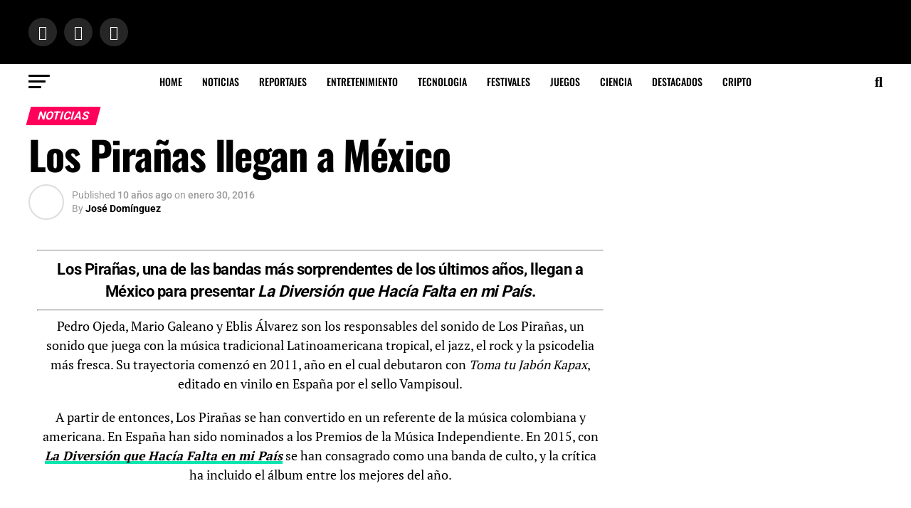

--- FILE ---
content_type: text/html; charset=utf-8
request_url: https://www.google.com/recaptcha/api2/aframe
body_size: 266
content:
<!DOCTYPE HTML><html><head><meta http-equiv="content-type" content="text/html; charset=UTF-8"></head><body><script nonce="8kaQ5RT0vuOHoaxdF8jpdg">/** Anti-fraud and anti-abuse applications only. See google.com/recaptcha */ try{var clients={'sodar':'https://pagead2.googlesyndication.com/pagead/sodar?'};window.addEventListener("message",function(a){try{if(a.source===window.parent){var b=JSON.parse(a.data);var c=clients[b['id']];if(c){var d=document.createElement('img');d.src=c+b['params']+'&rc='+(localStorage.getItem("rc::a")?sessionStorage.getItem("rc::b"):"");window.document.body.appendChild(d);sessionStorage.setItem("rc::e",parseInt(sessionStorage.getItem("rc::e")||0)+1);localStorage.setItem("rc::h",'1764348118913');}}}catch(b){}});window.parent.postMessage("_grecaptcha_ready", "*");}catch(b){}</script></body></html>

--- FILE ---
content_type: text/css; charset=utf-8
request_url: https://elukelele.com/wp-content/cache/min/1/wp-content/themes/zox-news-child/style.css?ver=1762509304
body_size: -141
content:
div.mvp-widget-home-title{float:left;margin-bottom:20px;position:relative;text-align:center;width:100%}div.mvp-widget-home-title:before{content:'';background:#555;display:inline-block;position:absolute;left:0;bottom:50%;width:100%;height:1px;z-index:0}.mvp-nav-menu ul li ul.mvp-mega-list li a span{background:none!important;border-bottom:none;color:#222!important;float:left;font-size:1em;font-weight:400;line-height:1.2;padding:0!important;text-align:left;text-transform:none}